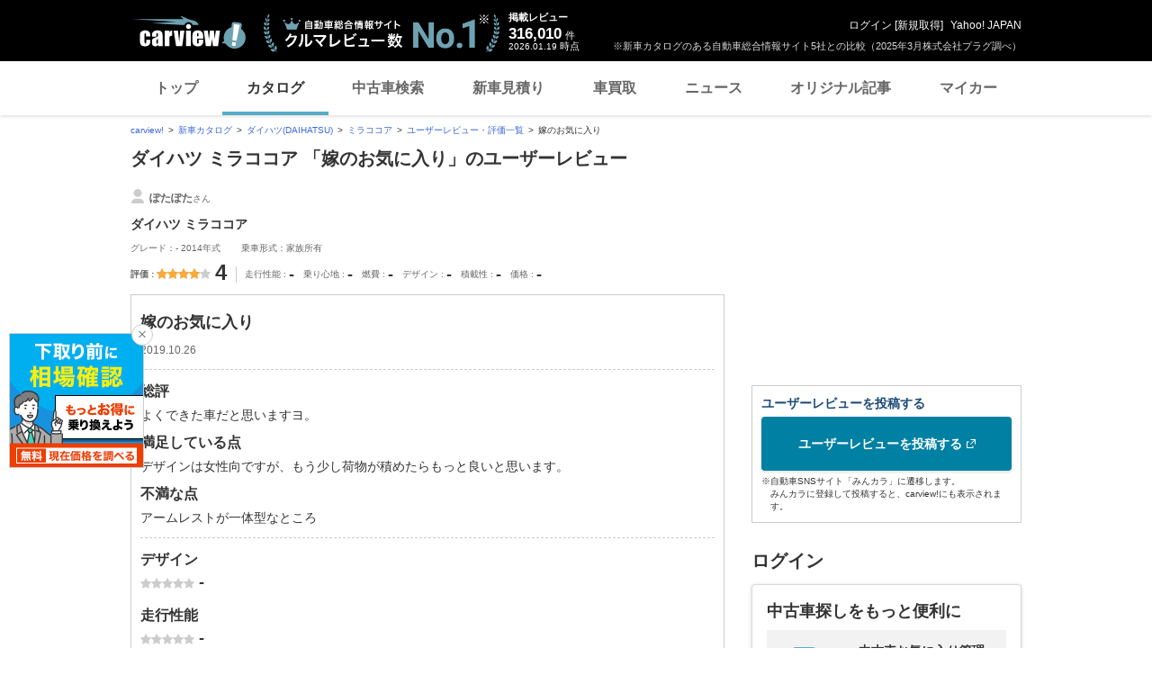

--- FILE ---
content_type: text/html; charset=utf-8
request_url: https://www.google.com/recaptcha/api2/aframe
body_size: 266
content:
<!DOCTYPE HTML><html><head><meta http-equiv="content-type" content="text/html; charset=UTF-8"></head><body><script nonce="c_WLkCX0gwguDDfjc77aZA">/** Anti-fraud and anti-abuse applications only. See google.com/recaptcha */ try{var clients={'sodar':'https://pagead2.googlesyndication.com/pagead/sodar?'};window.addEventListener("message",function(a){try{if(a.source===window.parent){var b=JSON.parse(a.data);var c=clients[b['id']];if(c){var d=document.createElement('img');d.src=c+b['params']+'&rc='+(localStorage.getItem("rc::a")?sessionStorage.getItem("rc::b"):"");window.document.body.appendChild(d);sessionStorage.setItem("rc::e",parseInt(sessionStorage.getItem("rc::e")||0)+1);localStorage.setItem("rc::h",'1768789667061');}}}catch(b){}});window.parent.postMessage("_grecaptcha_ready", "*");}catch(b){}</script></body></html>

--- FILE ---
content_type: text/javascript; charset=UTF-8
request_url: https://yads.yjtag.yahoo.co.jp/tag?s=93602_13554&fr_id=yads_3057334-2&p_elem=ad-sqb&type=catalog_pc&u=https%3A%2F%2Fcarview.yahoo.co.jp%2Fncar%2Fcatalog%2Fdaihatsu%2Fmira_cocoa%2Furev%2Fdetail%2F250828%2F&pv_ts=1768789657241&cu=https%3A%2F%2Fcarview.yahoo.co.jp%2Fncar%2Fcatalog%2Fdaihatsu%2Fmira_cocoa%2Furev%2Fdetail%2F250828%2F&suid=ae04bc97-b14c-41bf-a753-75ad86581934
body_size: 861
content:
yadsDispatchDeliverProduct({"dsCode":"93602_13554","patternCode":"93602_13554-283790","outputType":"js_frame","targetID":"ad-sqb","requestID":"9fcd59880299a9022ed93cfbddff3837","products":[{"adprodsetCode":"93602_13554-283790-309243","adprodType":4,"adTag":"<script onerror='YJ_YADS.passback()' type='text/javascript' src='//static.criteo.net/js/ld/publishertag.js'></script><script type='text/javascript'>var Criteo = Criteo || {};Criteo.events = Criteo.events || [];Criteo.events.push(function(){Criteo.DisplayAd({'zoneid':1580464,'async': false})});</script>","width":"600","height":"200"},{"adprodsetCode":"93602_13554-283790-309244","adprodType":3,"adTag":"<script onerror='YJ_YADS.passback()' src='https://yads.yjtag.yahoo.co.jp/yda?adprodset=93602_13554-283790-309244&cb=1768789665332&cu=https%3A%2F%2Fcarview.yahoo.co.jp%2Fncar%2Fcatalog%2Fdaihatsu%2Fmira_cocoa%2Furev%2Fdetail%2F250828%2F&p_elem=ad-sqb&pv_id=9fcd59880299a9022ed93cfbddff3837&suid=ae04bc97-b14c-41bf-a753-75ad86581934&type=catalog_pc&u=https%3A%2F%2Fcarview.yahoo.co.jp%2Fncar%2Fcatalog%2Fdaihatsu%2Fmira_cocoa%2Furev%2Fdetail%2F250828%2F' type='text/javascript'></script>","width":"666","height":"300","iframeFlag":0}],"measurable":1,"frameTag":"<div style=\"text-align:center;\"><iframe src=\"https://s.yimg.jp/images/listing/tool/yads/yads-iframe.html?s=93602_13554&fr_id=yads_3057334-2&p_elem=ad-sqb&type=catalog_pc&u=https%3A%2F%2Fcarview.yahoo.co.jp%2Fncar%2Fcatalog%2Fdaihatsu%2Fmira_cocoa%2Furev%2Fdetail%2F250828%2F&pv_ts=1768789657241&cu=https%3A%2F%2Fcarview.yahoo.co.jp%2Fncar%2Fcatalog%2Fdaihatsu%2Fmira_cocoa%2Furev%2Fdetail%2F250828%2F&suid=ae04bc97-b14c-41bf-a753-75ad86581934\" style=\"border:none;clear:both;display:block;margin:auto;overflow:hidden\" allowtransparency=\"true\" data-resize-frame=\"true\" frameborder=\"0\" height=\"200\" id=\"yads_3057334-2\" name=\"yads_3057334-2\" scrolling=\"no\" title=\"Ad Content\" width=\"600\" allow=\"fullscreen; attribution-reporting\" allowfullscreen loading=\"eager\" ></iframe></div>"});

--- FILE ---
content_type: text/javascript; charset=UTF-8
request_url: https://yads.yjtag.yahoo.co.jp/tag?s=48240_14447&fr_id=yads_2609520-4&p_elem=ad-middle&u=https%3A%2F%2Fcarview.yahoo.co.jp%2Fncar%2Fcatalog%2Fdaihatsu%2Fmira_cocoa%2Furev%2Fdetail%2F250828%2F&pv_ts=1768789657241&cu=https%3A%2F%2Fcarview.yahoo.co.jp%2Fncar%2Fcatalog%2Fdaihatsu%2Fmira_cocoa%2Furev%2Fdetail%2F250828%2F&suid=ae04bc97-b14c-41bf-a753-75ad86581934
body_size: 980
content:
yadsDispatchDeliverProduct({"dsCode":"48240_14447","patternCode":"48240_14447-156470","outputType":"js_frame","targetID":"ad-middle","requestID":"67ad16e330d20555e9386d60dbff393d","products":[{"adprodsetCode":"48240_14447-156470-171251","adprodType":4,"adTag":"<script onerror='YJ_YADS.passback()' type='text/javascript' src='//static.criteo.net/js/ld/publishertag.js'></script><script type='text/javascript'>var Criteo = Criteo || {};Criteo.events = Criteo.events || [];Criteo.events.push(function(){Criteo.DisplayAd({'zoneid':99637,'async': false})});</script>","width":"300","height":"250"},{"adprodsetCode":"48240_14447-156470-171252","adprodType":3,"adTag":"<script onerror='YJ_YADS.passback()' src='https://yads.yjtag.yahoo.co.jp/yda?adprodset=48240_14447-156470-171252&cb=176878966568&cu=https%3A%2F%2Fcarview.yahoo.co.jp%2Fncar%2Fcatalog%2Fdaihatsu%2Fmira_cocoa%2Furev%2Fdetail%2F250828%2F&p_elem=ad-middle&pv_id=67ad16e330d20555e9386d60dbff393d&suid=ae04bc97-b14c-41bf-a753-75ad86581934&u=https%3A%2F%2Fcarview.yahoo.co.jp%2Fncar%2Fcatalog%2Fdaihatsu%2Fmira_cocoa%2Furev%2Fdetail%2F250828%2F' type='text/javascript'></script>","width":"300","height":"250","iframeFlag":0},{"adprodsetCode":"48240_14447-156470-171253","adprodType":5,"adTag":"<a href=\"https://donation.yahoo.co.jp/?cpt_n=filler&cpt_m=banner&cpt_s=yj&cpt_c=filler_banner_yj_300250\" target=\"_top\">\n  <img src=\"//s.yimg.jp/adv/yahoo/20161005test/8a701b176c_donation_bnr_300250.jpg\" width=\"300\" height=\"250\" border=\"0\">\n  </img>\n</a>","width":"300","height":"250"}],"measurable":1,"frameTag":"<div style=\"text-align:center;\"><iframe src=\"https://s.yimg.jp/images/listing/tool/yads/yads-iframe.html?s=48240_14447&fr_id=yads_2609520-4&p_elem=ad-middle&u=https%3A%2F%2Fcarview.yahoo.co.jp%2Fncar%2Fcatalog%2Fdaihatsu%2Fmira_cocoa%2Furev%2Fdetail%2F250828%2F&pv_ts=1768789657241&cu=https%3A%2F%2Fcarview.yahoo.co.jp%2Fncar%2Fcatalog%2Fdaihatsu%2Fmira_cocoa%2Furev%2Fdetail%2F250828%2F&suid=ae04bc97-b14c-41bf-a753-75ad86581934\" style=\"border:none;clear:both;display:block;margin:auto;overflow:hidden\" allowtransparency=\"true\" data-resize-frame=\"true\" frameborder=\"0\" height=\"250\" id=\"yads_2609520-4\" name=\"yads_2609520-4\" scrolling=\"no\" title=\"Ad Content\" width=\"300\" allow=\"fullscreen; attribution-reporting\" allowfullscreen loading=\"eager\" ></iframe></div>"});

--- FILE ---
content_type: image/svg+xml
request_url: https://s.yimg.jp/images/carview/pc/images/cmn/svg/ico_external.svg
body_size: -157
content:
<svg xmlns="http://www.w3.org/2000/svg" viewBox="0 0 32 32"><g id="ガイド"><polygon points="21 29 3 29 3 11 9 11 9 8 0 8 0 32 24 32 24 23 21 23 21 29" style="fill:#fff"/><polygon points="14 0 14 3 26.88 3 13.27 16.61 15.39 18.73 29 5.12 29 18 32 18 32 0 14 0" style="fill:#fff"/></g></svg>

--- FILE ---
content_type: text/javascript; charset=UTF-8
request_url: https://yads.yjtag.yahoo.co.jp/yda?adprodset=48240_14447-156470-171252&cb=1768789660564&cu=https%3A%2F%2Fcarview.yahoo.co.jp%2Fncar%2Fcatalog%2Fdaihatsu%2Fmira_cocoa%2Furev%2Fdetail%2F250828%2F&p_elem=ad-middle&pv_id=7f88d3a420f6846eb3f8c833cd3a1156&suid=ae04bc97-b14c-41bf-a753-75ad86581934&u=https%3A%2F%2Fcarview.yahoo.co.jp%2Fncar%2Fcatalog%2Fdaihatsu%2Fmira_cocoa%2Furev%2Fdetail%2F250828%2F
body_size: -8
content:
yadsRenderAd_v2([],{"adprodset_code":"48240_14447-156470-171252","callback":"","js_file_name":"","noad_callback":"","output_type":"js_frame"});

--- FILE ---
content_type: text/javascript; charset=UTF-8
request_url: https://yads.yjtag.yahoo.co.jp/tag?s=48240_14447&fr_id=yads_2609520-4&p_elem=ad-middle&u=https%3A%2F%2Fcarview.yahoo.co.jp%2Fncar%2Fcatalog%2Fdaihatsu%2Fmira_cocoa%2Furev%2Fdetail%2F250828%2F&pv_ts=1768789657241&cu=https%3A%2F%2Fcarview.yahoo.co.jp%2Fncar%2Fcatalog%2Fdaihatsu%2Fmira_cocoa%2Furev%2Fdetail%2F250828%2F&suid=ae04bc97-b14c-41bf-a753-75ad86581934
body_size: 981
content:
yadsDispatchDeliverProduct({"dsCode":"48240_14447","patternCode":"48240_14447-156470","outputType":"js_frame","targetID":"ad-middle","requestID":"b09c7ea47714e2f5d0856d9647637e5b","products":[{"adprodsetCode":"48240_14447-156470-171251","adprodType":4,"adTag":"<script onerror='YJ_YADS.passback()' type='text/javascript' src='//static.criteo.net/js/ld/publishertag.js'></script><script type='text/javascript'>var Criteo = Criteo || {};Criteo.events = Criteo.events || [];Criteo.events.push(function(){Criteo.DisplayAd({'zoneid':99637,'async': false})});</script>","width":"300","height":"250"},{"adprodsetCode":"48240_14447-156470-171252","adprodType":3,"adTag":"<script onerror='YJ_YADS.passback()' src='https://yads.yjtag.yahoo.co.jp/yda?adprodset=48240_14447-156470-171252&cb=1768789666805&cu=https%3A%2F%2Fcarview.yahoo.co.jp%2Fncar%2Fcatalog%2Fdaihatsu%2Fmira_cocoa%2Furev%2Fdetail%2F250828%2F&p_elem=ad-middle&pv_id=b09c7ea47714e2f5d0856d9647637e5b&suid=ae04bc97-b14c-41bf-a753-75ad86581934&u=https%3A%2F%2Fcarview.yahoo.co.jp%2Fncar%2Fcatalog%2Fdaihatsu%2Fmira_cocoa%2Furev%2Fdetail%2F250828%2F' type='text/javascript'></script>","width":"300","height":"250","iframeFlag":0},{"adprodsetCode":"48240_14447-156470-171253","adprodType":5,"adTag":"<a href=\"https://donation.yahoo.co.jp/?cpt_n=filler&cpt_m=banner&cpt_s=yj&cpt_c=filler_banner_yj_300250\" target=\"_top\">\n  <img src=\"//s.yimg.jp/adv/yahoo/20161005test/8a701b176c_donation_bnr_300250.jpg\" width=\"300\" height=\"250\" border=\"0\">\n  </img>\n</a>","width":"300","height":"250"}],"measurable":1,"frameTag":"<div style=\"text-align:center;\"><iframe src=\"https://s.yimg.jp/images/listing/tool/yads/yads-iframe.html?s=48240_14447&fr_id=yads_2609520-4&p_elem=ad-middle&u=https%3A%2F%2Fcarview.yahoo.co.jp%2Fncar%2Fcatalog%2Fdaihatsu%2Fmira_cocoa%2Furev%2Fdetail%2F250828%2F&pv_ts=1768789657241&cu=https%3A%2F%2Fcarview.yahoo.co.jp%2Fncar%2Fcatalog%2Fdaihatsu%2Fmira_cocoa%2Furev%2Fdetail%2F250828%2F&suid=ae04bc97-b14c-41bf-a753-75ad86581934\" style=\"border:none;clear:both;display:block;margin:auto;overflow:hidden\" allowtransparency=\"true\" data-resize-frame=\"true\" frameborder=\"0\" height=\"250\" id=\"yads_2609520-4\" name=\"yads_2609520-4\" scrolling=\"no\" title=\"Ad Content\" width=\"300\" allow=\"fullscreen; attribution-reporting\" allowfullscreen loading=\"eager\" ></iframe></div>"});

--- FILE ---
content_type: image/svg+xml
request_url: https://s.yimg.jp/images/carview/pc/images/cmn/svg/ico_user.svg
body_size: 148
content:
<svg xmlns="http://www.w3.org/2000/svg" viewBox="0 0 32 32"><defs><style>.acb04b6f-d8be-41d2-ba21-217a54bcfd9c{fill:#ccc;}</style></defs><title>アイコンまとめ_書き出し</title><g id="ad0f0414-37c0-476a-be8a-351429aa37e6" data-name="ガイド"><circle class="acb04b6f-d8be-41d2-ba21-217a54bcfd9c" cx="16" cy="8.89" r="8.89" transform="translate(-2.18 6.8) rotate(-22.5)"/><path class="acb04b6f-d8be-41d2-ba21-217a54bcfd9c" d="M19.56,21.33H12.44A10.67,10.67,0,0,0,1.78,32H30.22A10.67,10.67,0,0,0,19.56,21.33Z"/></g></svg>